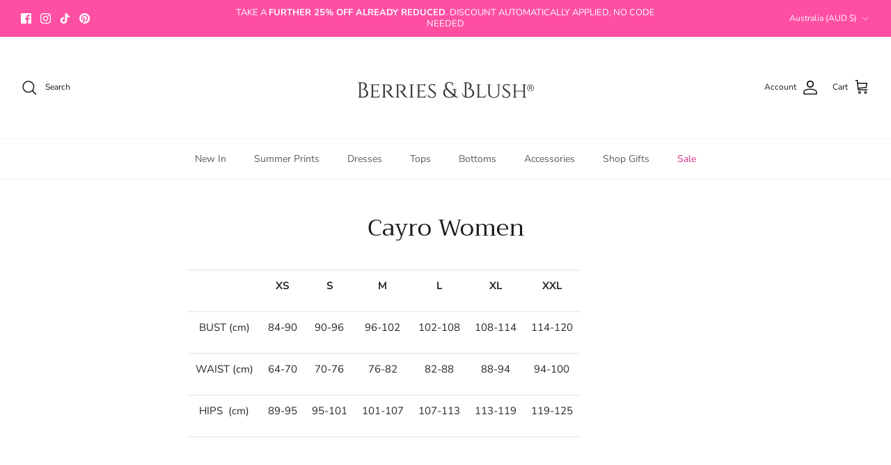

--- FILE ---
content_type: text/css
request_url: https://www.berriesandblush.com.au/cdn/shop/t/2/assets/swatches.css?v=43253271432976819821683500704
body_size: -601
content:
[data-swatch="black"] { --swatch-background-color:#000000}[data-swatch="white"] { --swatch-background-color:#FFFFFF}[data-swatch="apricot"] { --swatch-background-color:#EFD2C0}[data-swatch="vintage blue"] { --swatch-background-color: #B4DEFD}[data-swatch="latte"] { --swatch-background-color: #E8E0DB}[data-swatch="ivory"] { --swatch-background-color: #F4F3F1}[data-swatch="pink rose"] { --swatch-background-color: #F4D2E4}


--- FILE ---
content_type: image/svg+xml
request_url: https://www.berriesandblush.com.au/cdn/shop/files/2017_wedding_chicks_logo_300x.svg?v=1681457819
body_size: 10041
content:
<?xml version="1.0" encoding="utf-8"?>
<!-- Generator: Adobe Illustrator 19.2.0, SVG Export Plug-In . SVG Version: 6.00 Build 0)  -->
<svg version="1.1" id="Ebene_6" xmlns="http://www.w3.org/2000/svg" xmlns:xlink="http://www.w3.org/1999/xlink" x="0px" y="0px"
	 width="300px" height="300px" viewBox="0 0 300 300" style="enable-background:new 0 0 300 300;" xml:space="preserve">
<style type="text/css">
	.st0{fill:#3C3C3B;}
	.st1{fill:#FFFFFF;}
</style>
<g id="circles">
	<circle class="st0" cx="150" cy="150" r="148"/>
</g>
<path class="st1" d="M79.1,221.5c0.1-0.2,0.3-0.2,0.4-0.1l0.4,0.4C80,221.8,80,222,80,222l-3.2,6.5l0,0l6.4-4.1c0.1,0,0.2,0,0.3,0
	l0.2,0.2c0.1,0.1,0.1,0.2,0.1,0.3l-3,6.9l0,0l6-4.2c0.1-0.1,0.2-0.1,0.3,0l0.4,0.4c0.1,0.1,0.1,0.3,0,0.4l-7.9,5.3
	c-0.1,0.1-0.2,0.1-0.3,0l-0.2-0.1c-0.1-0.1-0.1-0.2-0.1-0.3l3.1-7.1l0,0l-6.5,4.1c-0.1,0-0.2,0-0.3,0l-0.2-0.1
	c-0.1-0.1-0.1-0.2-0.1-0.3L79.1,221.5z"/>
<path class="st1" d="M89.4,229.9c0.1-0.1,0.2-0.2,0.4-0.1l4.3,2.9c0.1,0.1,0.1,0.2,0.1,0.4l-0.2,0.3c-0.1,0.1-0.2,0.2-0.4,0.1
	l-3.7-2.5l-1.9,2.8l3.1,2.1c0.1,0.1,0.1,0.2,0.1,0.4l-0.2,0.3c-0.1,0.1-0.2,0.1-0.4,0.1l-3.1-2.1l-2,2.9l3.7,2.5
	c0.1,0.1,0.1,0.2,0.1,0.4l-0.2,0.3c-0.1,0.1-0.2,0.2-0.4,0.1l-4.3-2.9c-0.1-0.1-0.1-0.2-0.1-0.4L89.4,229.9z"/>
<path class="st1" d="M96.5,234.5c0.1-0.1,0.2-0.2,0.3-0.1l2.6,1.4c2.2,1.2,3,4.1,1.8,6.4c-1.3,2.3-4.1,3.2-6.3,2l-2.6-1.4
	c-0.1-0.1-0.2-0.2-0.1-0.3L96.5,234.5z M95.1,243.3c1.9,1,4,0.4,5.1-1.6c1.1-2,0.4-4.1-1.5-5.2l-1.7-0.9l-3.6,6.8L95.1,243.3z"/>
<path class="st1" d="M105.8,239.4c0.1-0.1,0.2-0.2,0.3-0.1l2.7,1.1c2.3,1,3.5,3.7,2.5,6.2c-1,2.5-3.7,3.6-6.1,2.7l-2.7-1.1
	c-0.1-0.1-0.2-0.2-0.1-0.3L105.8,239.4z M105.4,248.2c2,0.8,4-0.1,4.9-2.1c0.8-2.1,0-4.1-2-5l-1.8-0.8l-2.9,7.1L105.4,248.2z"/>
<path class="st1" d="M115.6,243.2c0-0.1,0.2-0.2,0.3-0.2l0.5,0.2c0.1,0,0.2,0.2,0.2,0.3l-2.8,8.6c0,0.1-0.2,0.2-0.3,0.2l-0.5-0.2
	c-0.1,0-0.2-0.2-0.2-0.3L115.6,243.2z"/>
<path class="st1" d="M119.9,244.4c0-0.1,0.2-0.2,0.3-0.2l0.3,0.1l3.9,8.9l0,0l1.8-7.1c0-0.1,0.2-0.2,0.3-0.2l0.4,0.1
	c0.1,0,0.2,0.2,0.2,0.3l-2.2,8.9c0,0.1-0.2,0.2-0.3,0.2l-0.2-0.1l-4-9.1l0,0l-1.8,7.2c0,0.1-0.2,0.2-0.3,0.2l-0.4-0.1
	c-0.1,0-0.2-0.2-0.2-0.3L119.9,244.4z"/>
<path class="st1" d="M134.5,247.4c1.3,0.2,2.2,0.8,2.9,1.8c0.1,0.1,0.1,0.3,0,0.4c-0.1,0.1-0.3,0.2-0.4,0.3
	c-0.1,0.1-0.2,0.1-0.3-0.1c-0.6-0.7-1.4-1.3-2.3-1.5c-2.1-0.3-3.9,1.2-4.2,3.3c-0.3,2.1,0.9,4.2,3,4.5c1.4,0.2,2.4-0.2,2.4-0.2
	l0.3-1.9l-1.5-0.2c-0.1,0-0.2-0.1-0.2-0.3l0.1-0.5c0-0.1,0.1-0.2,0.3-0.2l2.2,0.4c0.1,0,0.2,0.2,0.2,0.3l-0.5,3.1
	c0,0.1-0.1,0.2-0.1,0.2c0,0-1.5,0.7-3.3,0.4c-2.6-0.4-4.3-2.9-3.9-5.6C129.5,248.8,131.9,246.9,134.5,247.4z"/>
<path class="st1" d="M144.8,248.6c1.3,0.1,2.2,0.7,3.1,1.5c0.1,0.1,0.1,0.3,0,0.4l-0.4,0.3c-0.1,0.1-0.2,0.1-0.3,0
	c-0.6-0.7-1.5-1.2-2.4-1.2c-2.1-0.2-3.8,1.5-4,3.6c-0.2,2.1,1.3,4,3.3,4.2c1.1,0.1,1.8-0.3,2.6-0.8c0.1-0.1,0.2-0.1,0.3,0l0.4,0.4
	c0.1,0.1,0.1,0.3,0,0.4c-1,0.8-2.1,1.1-3.3,1c-2.6-0.2-4.5-2.6-4.3-5.3C139.9,250.4,142.2,248.4,144.8,248.6z"/>
<path class="st1" d="M150.6,249.5c0-0.1,0.1-0.3,0.2-0.3l0.5,0c0.1,0,0.3,0.1,0.3,0.3l0,4l5.3,0l0-4c0-0.1,0.1-0.3,0.2-0.3l0.5,0
	c0.1,0,0.3,0.1,0.3,0.3l0.1,9c0,0.1-0.1,0.3-0.2,0.3l-0.5,0c-0.1,0-0.3-0.1-0.3-0.3l0-4.1l-5.3,0l0,4.1c0,0.1-0.1,0.3-0.2,0.3
	l-0.5,0c-0.1,0-0.3-0.1-0.3-0.3L150.6,249.5z"/>
<path class="st1" d="M161.3,249.1c0-0.1,0.1-0.3,0.2-0.3l0.5,0c0.1,0,0.3,0.1,0.3,0.2l0.9,9c0,0.1-0.1,0.3-0.2,0.3l-0.5,0
	c-0.1,0-0.3-0.1-0.3-0.2L161.3,249.1z"/>
<path class="st1" d="M169.8,247.7c1.3-0.2,2.3,0.1,3.3,0.8c0.1,0.1,0.2,0.3,0.1,0.4l-0.3,0.4c-0.1,0.2-0.2,0.2-0.3,0
	c-0.8-0.5-1.8-0.8-2.6-0.6c-2.1,0.3-3.3,2.4-3,4.4c0.3,2.1,2.2,3.6,4.2,3.3c1.1-0.2,1.7-0.7,2.3-1.4c0.1-0.1,0.2-0.1,0.3-0.1
	l0.4,0.3c0.1,0.1,0.1,0.3,0,0.4c-0.7,1-1.8,1.6-2.9,1.8c-2.6,0.4-5-1.4-5.5-4.1C165.4,250.6,167.2,248.1,169.8,247.7z"/>
<path class="st1" d="M175.7,247.1c0-0.2,0.1-0.3,0.2-0.4l0.4-0.1c0.2,0,0.3,0.1,0.4,0.2l0.9,3.8l3-4.9c0-0.1,0.1-0.2,0.2-0.2
	l0.6-0.1c0.2-0.1,0.4,0.2,0.3,0.4l-3.1,4.9l5.3,3.5c0.1,0.1,0.2,0.4-0.1,0.5l-0.7,0.2c-0.1,0-0.2,0-0.3,0l-5.2-3.5l1,4.2
	c0,0.2-0.1,0.4-0.2,0.4l-0.4,0.1c-0.2,0-0.3-0.1-0.4-0.2L175.7,247.1z"/>
<path class="st1" d="M186.1,252.6c0-0.1,0.1-0.2,0.1-0.3c0.1-0.2,0.2-0.4,0.4-0.3c0.1,0.1,1.3,0.7,2.4,0.3c1-0.3,1.5-1.2,1.2-2
	c-0.3-0.9-1.2-1.2-2.8-1.4c-1.6-0.2-2.6-0.5-3.1-2c-0.3-0.9-0.1-2.5,1.9-3.1c1.2-0.4,2.4,0,2.4,0c0.1,0,0.3,0.1,0.2,0.4
	c0,0.1,0,0.2-0.1,0.3c-0.1,0.2-0.2,0.3-0.4,0.3c-0.1,0-1.1-0.3-1.8-0.1c-1.3,0.4-1.4,1.4-1.3,2c0.3,0.9,1.1,1.2,2.3,1.3
	c1.9,0.2,3.2,0.5,3.7,2c0.4,1.4-0.5,2.7-2,3.2c-1.5,0.5-2.8-0.1-3-0.2C186.1,253,186,252.9,186.1,252.6z"/>
<path class="st1" d="M194.5,249.9c0.4-0.1,0.8,0.1,1,0.5c0.1,0.4,0,0.8-0.4,1c-0.4,0.1-0.8-0.1-1-0.5
	C193.9,250.4,194.1,250,194.5,249.9z"/>
<path class="st1" d="M198.4,239.4c1.2-0.5,2.3-0.5,3.4-0.1c0.1,0.1,0.2,0.2,0.2,0.3l-0.2,0.5c0,0.2-0.1,0.2-0.3,0.1
	c-0.9-0.3-1.9-0.3-2.7,0.1c-1.9,0.8-2.6,3.1-1.8,5.1c0.8,1.9,3,3,4.9,2.1c1-0.5,1.5-1.2,1.9-1.9c0.1-0.2,0.2-0.2,0.3-0.2l0.5,0.2
	c0.1,0,0.2,0.2,0.1,0.3c-0.5,1.2-1.3,2-2.4,2.5c-2.4,1-5.2-0.1-6.3-2.6C194.9,243.3,196,240.4,198.4,239.4z"/>
<path class="st1" d="M207.1,235c2.3-1.3,5.2-0.4,6.6,2c1.4,2.4,0.6,5.3-1.7,6.6c-2.3,1.3-5.2,0.4-6.5-2
	C204.1,239.2,204.8,236.2,207.1,235z M211.5,242.7c1.8-1,2.4-3.4,1.4-5.3c-1.1-1.9-3.5-2.6-5.3-1.6c-1.8,1-2.4,3.4-1.3,5.3
	C207.3,243,209.7,243.7,211.5,242.7z"/>
<path class="st1" d="M214.3,230.8c0-0.1,0-0.2,0.1-0.3l0.2-0.1c0.1-0.1,0.2-0.1,0.3,0l6.6,4.6l0.1,0l-2.4-7.6c0-0.1,0-0.2,0.1-0.3
	l0.2-0.1c0.1-0.1,0.2-0.1,0.3,0l6.8,6.4c0.1,0.1,0.2,0.3,0,0.4l-0.4,0.3c-0.1,0.1-0.2,0-0.3,0l-5.1-5l0,0l2.3,7.3
	c0,0.1,0,0.2-0.1,0.3l-0.2,0.1c-0.1,0-0.2,0.1-0.3,0l-6.3-4.4l0,0l3.3,6.4c0,0.1,0,0.2-0.1,0.3l-0.4,0.3c-0.2,0.1-0.3,0.1-0.4-0.1
	L214.3,230.8z"/>
<path class="st1" d="M83.9,38c0-0.1,0-0.2,0.1-0.3l0.2-0.1c0.1,0,0.2,0,0.3,0l5.7,5.6l0.1,0l-1-7.9c0-0.1,0.1-0.2,0.1-0.2l0.2-0.1
	c0.1,0,0.2,0,0.3,0.1l5.6,7.5c0.1,0.2,0.1,0.3-0.1,0.4l-0.5,0.2c-0.1,0-0.2,0-0.3-0.1l-4.2-5.8l0,0l1,7.5c0,0.1-0.1,0.2-0.1,0.2
	l-0.2,0.1c-0.1,0-0.2,0-0.3,0l-5.4-5.4l0,0l2.1,6.8c0,0.1,0,0.2-0.1,0.3l-0.5,0.2c-0.2,0.1-0.3,0-0.4-0.2L83.9,38z"/>
<path class="st1" d="M96.9,42l0.4-10c0-0.1,0-0.2,0.2-0.2l0.1,0c0.1,0,0.2,0,0.3,0.1l7.1,7.2c0.1,0.1,0.1,0.3-0.1,0.4l-0.5,0.2
	c-0.1,0-0.2,0-0.3-0.1l-1.7-1.8l-4.3,1.7l-0.1,2.4c0,0.1,0,0.2-0.2,0.2l-0.5,0.2C97,42.3,96.9,42.2,96.9,42z M101.6,37.1
	c-1.1-1.2-2.3-2.3-3.4-3.5l-0.1,0L98,38.5L101.6,37.1z"/>
<path class="st1" d="M104.3,29.8c-0.1-0.2,0-0.4,0.2-0.4l0.4-0.1c0.2-0.1,0.3,0.1,0.4,0.2l1.2,3.7l2.7-5.1c0-0.1,0.1-0.2,0.2-0.2
	l0.6-0.2c0.2-0.1,0.4,0.2,0.3,0.4l-2.7,5.1l5.5,3.1c0.1,0.1,0.2,0.4-0.1,0.5l-0.6,0.2c-0.1,0-0.2,0-0.3,0l-5.4-3.1L108,38
	c0.1,0.2,0,0.4-0.2,0.4l-0.4,0.1c-0.2,0.1-0.3-0.1-0.4-0.2L104.3,29.8z"/>
<path class="st1" d="M113.3,27.1c0-0.1,0-0.3,0.2-0.3l0.5-0.1c0.1,0,0.3,0.1,0.3,0.2l2.3,8.8c0,0.1,0,0.3-0.2,0.3l-0.5,0.1
	c-0.1,0-0.3-0.1-0.3-0.2L113.3,27.1z"/>
<path class="st1" d="M118.2,25.7c0-0.1,0.1-0.3,0.2-0.3l0.3-0.1l7.3,6.4l0,0l-1.5-7.1c0-0.1,0.1-0.3,0.2-0.3l0.5-0.1
	c0.1,0,0.3,0.1,0.3,0.2l1.8,9c0,0.1-0.1,0.3-0.2,0.3l-0.2,0l-7.5-6.5l0,0l1.5,7.3c0,0.1-0.1,0.3-0.2,0.3l-0.5,0.1
	c-0.1,0-0.3-0.1-0.3-0.2L118.2,25.7z"/>
<path class="st1" d="M133.7,22.9c1.3-0.2,2.3,0.2,3.3,0.9c0.1,0.1,0.2,0.3,0.1,0.4c-0.1,0.1-0.2,0.3-0.3,0.4c-0.1,0.1-0.2,0.1-0.3,0
	c-0.7-0.5-1.7-0.9-2.6-0.8c-2.1,0.2-3.4,2.2-3.1,4.3c0.3,2.1,2.1,3.7,4.1,3.5c1.4-0.2,2.3-0.8,2.3-0.8l-0.2-1.9l-1.5,0.2
	c-0.1,0-0.3-0.1-0.3-0.2l-0.1-0.5c0-0.1,0.1-0.3,0.2-0.3l2.3-0.3c0.1,0,0.2,0.1,0.3,0.2l0.4,3.1c0,0.1,0,0.2-0.1,0.2
	c0,0-1.2,1.1-3.1,1.3c-2.6,0.3-5-1.6-5.3-4.3C129.3,25.6,131.1,23.2,133.7,22.9z"/>
<path class="st1" d="M147,27.4l-3-4.7c-0.1-0.2,0-0.4,0.2-0.4l0.6,0c0.1,0,0.2,0.1,0.2,0.1l2.5,3.9l2.8-3.7c0-0.1,0.1-0.1,0.2-0.1
	l0.6,0c0.2,0,0.3,0.2,0.2,0.4l-3.4,4.4l-0.2,4.4c0,0.1-0.1,0.3-0.3,0.2l-0.5,0c-0.1,0-0.2-0.1-0.2-0.3L147,27.4z"/>
<path class="st1" d="M158,23c2.6,0.3,4.5,2.7,4.3,5.4c-0.3,2.7-2.5,4.7-5.2,4.4c-2.6-0.3-4.5-2.6-4.2-5.3S155.3,22.8,158,23z
	 M157.1,31.9c2.1,0.2,4-1.4,4.2-3.6c0.2-2.2-1.3-4.1-3.4-4.3c-2.1-0.2-3.9,1.4-4.1,3.6C153.5,29.7,155.1,31.7,157.1,31.9z"/>
<path class="st1" d="M166,24.4c0-0.1,0.2-0.2,0.3-0.2l0.5,0.1c0.1,0,0.2,0.2,0.2,0.3l-0.9,5.6c-0.3,1.5,0.5,2.9,2,3.1
	c1.5,0.3,2.7-0.8,2.9-2.3l0.9-5.6c0-0.1,0.1-0.2,0.3-0.2l0.5,0.1c0.1,0,0.2,0.2,0.2,0.3l-0.9,5.7c-0.3,2-2,3.4-4,3
	c-2-0.3-3.2-2.1-2.8-4.2L166,24.4z"/>
<path class="st1" d="M176.8,26.4c0-0.1,0.2-0.2,0.3-0.2l3.3,0.8c1.5,0.4,2.5,1.9,2.1,3.5c-0.3,1.2-1.3,2.1-2.5,2.3l1,3.8
	c0,0.2-0.1,0.4-0.3,0.3l-0.7-0.2c-0.1,0-0.2-0.1-0.2-0.2l-0.9-3.9l-2.4-0.6l-0.8,3.4c0,0.1-0.2,0.2-0.3,0.2l-0.5-0.1
	c-0.1,0-0.2-0.2-0.2-0.3L176.8,26.4z M179.2,31.7c1,0.2,2-0.4,2.3-1.5c0.2-1-0.4-2.1-1.4-2.3l-2.5-0.6l-0.9,3.8L179.2,31.7z"/>
<path class="st1" d="M190.7,30.1c0-0.1,0.2-0.2,0.3-0.2l2.8,1c2.4,0.9,3.6,3.6,2.7,6.1c-0.9,2.5-3.6,3.8-6,2.9l-2.8-1
	c-0.1,0-0.2-0.2-0.1-0.3L190.7,30.1z M190.7,39c2,0.7,4-0.2,4.8-2.4c0.8-2.1-0.2-4.1-2.2-4.9l-1.9-0.7l-2.6,7.2L190.7,39z"/>
<path class="st1" d="M100.5,179.4c0,0,0,0.3-0.1,1c-0.1,1.4-0.1,2.8-0.1,4.2c0,0.1,0,0.5,0.1,0.9c0,0.5,0.1,1,0.1,1.7v0.3
	c0,0.3-0.1,0.5-0.3,0.5c-0.2,0-0.4-0.2-0.5-0.6c-0.3-0.8-0.7-1.3-1-1.6c-1.8,1.6-3.9,2.3-6.4,2.3c-3.6,0-6.6-1.3-9-3.8
	c-2.4-2.5-3.6-5.7-3.6-9.6c0-3.9,1.1-7.1,3.3-9.5c2.2-2.5,5-3.7,8.5-3.7c1.3,0,2.3,0.1,3,0.3c0.8,0.2,1.7,0.6,2.8,1.3
	c0.5,0.3,1,0.5,1.2,0.5c0.2,0,0.4-0.2,0.6-0.6c0.3-0.7,0.6-1,0.8-1c0.2,0,0.3,0.1,0.3,0.3c0,0.1,0,0.3-0.1,0.5
	c-0.3,1.2-0.4,3.4-0.4,6.7c0,0.5,0,0.7-0.1,0.8c-0.1,0.1-0.2,0.1-0.3,0.1c-0.2,0-0.4-0.2-0.5-0.7c-0.3-2-0.8-3.5-1.4-4.4
	c-1.2-2-3.1-3-5.7-3c-2,0-3.6,0.7-4.8,2c-2.1,2.4-3.2,5.9-3.2,10.5c0,4.1,0.9,7.3,2.6,9.6c1.5,2,3.5,3,6,3c1.3,0,2.5-0.3,3.5-0.9
	c1.1-0.6,1.9-1.5,2.4-2.6c0.6-1.3,1.1-2.6,1.4-4.1c0.1-0.6,0.3-0.9,0.5-0.9C100.3,178.9,100.5,179.1,100.5,179.4z"/>
<path class="st1" d="M131.2,187.4c0,0.2-0.2,0.3-0.7,0.3h-5.1c-0.3,0-0.8,0-1.5,0c-0.7,0-1.2,0-1.5,0c-0.5,0-0.7-0.1-0.7-0.3
	c0-0.2,0.6-0.3,1.7-0.4c0.6,0,1-0.2,1.1-0.3c0.1-0.2,0.1-0.7,0.1-1.7v-10.8h-11.2v10.5c0,1.1,0.1,1.8,0.3,2c0.2,0.2,0.8,0.3,1.7,0.4
	c0.6,0,1,0.2,1,0.3c0,0.2-0.2,0.3-0.7,0.3h-0.3c-0.6,0-1.2,0-1.9,0c-0.7,0-1,0-1.2,0c-0.3,0-0.9,0-1.6,0c-0.7,0-1.7,0-3.1,0
	c-0.5,0-0.7-0.1-0.7-0.3c0-0.2,0.2-0.3,0.7-0.4c0.3,0,0.7,0,1-0.1c0.5,0,0.9-0.2,1-0.4c0.1-0.1,0.1-0.8,0.1-2.1v-19.6
	c0-1.1-0.1-1.8-0.2-2c-0.1-0.2-0.5-0.3-1.2-0.3c-0.8-0.1-1.2-0.1-1.4-0.1c-0.1,0-0.2-0.1-0.2-0.3c0-0.2,0.2-0.3,0.5-0.3
	c0.1,0,0.3,0,0.6,0c0.6,0,2.1,0.1,4.4,0.1c1.3,0,2.1,0,2.6-0.1c0.2,0,0.4-0.1,0.7-0.1c0.4,0,0.7,0.1,0.7,0.4c0,0.2-0.4,0.3-1.2,0.3
	c-0.8,0-1.3,0.1-1.4,0.3c-0.2,0.2-0.2,0.8-0.2,1.8v8.6h11.2v-8c0-1.3-0.1-2.1-0.3-2.3c-0.2-0.2-0.9-0.3-2.1-0.3
	c-0.4,0-0.6-0.1-0.6-0.3c0-0.2,0.2-0.3,0.6-0.3h0.2c0.3,0,1,0,1.8,0c0.9,0,1.6,0,2,0c1.5,0,2.5,0,3.1,0s0.9,0,1,0
	c0.5,0,0.8,0.1,0.8,0.3c0,0.2-0.5,0.3-1.6,0.4c-0.3,0-0.6,0-0.7,0.1c-0.2,0.1-0.4,0.2-0.5,0.4c-0.1,0.2-0.1,0.8-0.1,1.7v19.7
	c0,1.2,0.1,1.9,0.2,2.1c0.2,0.3,1,0.4,2.1,0.4C131,187,131.2,187.1,131.2,187.4z"/>
<g>
	<path class="st1" d="M125.4,50c0.8-0.2,1.6-0.8,2.2-1.4c-0.2,0.5-0.3,1-0.4,1.4c0.4,0,0.8,0.1,1.2,0c0.4-0.1,0.7-0.5,1-0.8
		c0.7-0.9,1.3-1.9,2-2.8c0.1-0.2,1.7-2.3,1.9-2c0.1,0.2-0.3,1-0.4,1.1c-0.2,0.4-0.4,0.8-0.6,1.3c-0.4,0.8-0.8,1.7-1.2,2.6
		c0.5,0,1.3,0.3,1.7-0.1c0.1-0.1,0.2-0.3,0.3-0.5c0.2-0.3,0.4-0.6,0.5-0.8c0.4-0.7,0.9-1.3,1.4-2c0.2-0.3,0.5-0.6,0.7-0.9
		c0.2-0.2,0.5-0.7,0.8-0.7c-0.1,0.4-0.3,0.8-0.5,1.1c-0.2,0.5-0.5,1-0.7,1.5c-0.3,0.7-0.9,1.9-0.5,2.7c0.4,1,1.8,0.3,2.4,0
		c0.9-0.6,1.7-1.4,2.4-2.2c-0.1,0.8,0.3,2.6,1.5,2.1c0.5-0.2,0.9-0.7,1.2-1.1c0.5-0.5,0.9-1.1,1.3-1.7c-0.3,0.8-0.4,1.8,0.1,2.6
		c0.5,0.9,1.5,1,2.4,0.7c1.6-0.6,2.9-2.2,3.8-3.7c-0.2-0.1-0.3-0.1-0.4,0.1c-0.1,0.2-0.2,0.4-0.4,0.5c-0.3,0.5-0.7,0.9-1.1,1.3
		c-0.4,0.4-0.8,0.8-1.3,1.1c-0.4,0.2-1,0.6-1.5,0.5c-1-0.2-0.1-2.6,0.1-3.2c0.2-0.6,0.5-1.2,0.8-1.8c0.2-0.4,0.5-0.9,0.8-1.3
		c-0.3,0-0.7,0-1,0c-0.2,0-0.4,0.1-0.5,0.2c-0.2,0.1-0.3,0.3-0.4,0.3c-0.4,0-0.8-0.2-1.2-0.2c-0.4,0-0.7,0.1-1.1,0.2
		c-0.8,0.3-1.6,0.8-2.1,1.5c-0.3,0.3-0.4,0.7-0.6,1c-0.2,0.4-0.5,0.7-0.8,1c-0.6,0.7-1.3,1.4-2.2,1.9c-0.3,0.1-0.8,0.4-1.1,0.3
		c-0.4-0.2-0.1-0.7,0-1c0.4-1,1-1.9,1.4-2.9c0.2-0.7,0.5-1.8-0.5-1.9c-0.7-0.1-1.4,0.9-1.8,1.4c-0.7,0.9-1.3,1.9-2,2.8
		c0.4-0.8,0.7-1.6,0.9-2.4c0.2-0.7,0.2-2.1-0.9-1.7c-0.4,0.1-0.8,0.6-1.1,0.9c-0.4,0.4-0.7,0.9-1,1.3c-0.3,0.5-0.7,0.9-1,1.4
		c-0.3,0.4-0.5,0.8-0.9,1.2c0.3-1,0.7-1.9,1.1-2.8c0.4-0.9,0.7-1.8,1.2-2.6c-1,0-1.7,0.7-2.2,1.5c-0.3,0.4-0.5,0.9-0.8,1.4
		c-0.1,0.3-0.2,0.6-0.4,0.9c-0.1,0.3-0.2,0.7-0.4,0.9c-0.4,0.5-0.9,0.9-1.4,1.2c-0.4,0.3-1,0.6-1.5,0.5c-1-0.2-0.2-2.5,0-3
		c0.2-0.7,0.5-1.3,0.8-2c0.2-0.4,0.4-0.9,0.8-1.2c-0.6,0-1.1,0.1-1.6,0.4c-0.2,0.1-0.2,0.1-0.5,0c-0.2-0.1-0.3-0.1-0.5-0.1
		c-0.3,0-0.6,0-0.9,0c-1.3,0.2-2.4,1-3.1,2c-0.4,0.5-0.6,1.1-0.6,1.8c0,0.2,0,0.3-0.1,0.4c-0.1,0.1-0.2,0.2-0.3,0.4
		c-0.2,0.3-0.5,0.6-0.7,0.9c-0.8,1-1.7,2.1-2.5,3.1c-0.3,0.3-0.6,0.7-0.9,1c-0.2,0.2-0.2,0.2-0.4,0c-0.3-0.1-0.5-0.3-0.8-0.4
		c-1.2-0.6-2.5-1.1-3.8-1.5c-2.7-0.8-5.9-1.3-8.7-0.4c-1.2,0.4-2.4,1.1-2.8,2.4c-0.3,1,0,2.1,0.6,2.9c1.6,2.1,4.8,2.6,7.3,2.2
		c2.6-0.4,5-1.7,7-3.4c0.3-0.2,0.5-0.5,0.8-0.7c0.1-0.1,0.3-0.2,0.4-0.4c0,0,0.2-0.2,0.2-0.2c0.1,0,0.3,0.2,0.3,0.2
		c0.5,0.4,1,0.8,1.4,1.2c0.8,0.9,1.4,2,1.8,3.1c0.7,2.2,0.6,5.4-1.8,6.5c-1.2,0.6-2.7,0.3-3.9-0.2c-1.1-0.5-2.1-1.4-2.6-2.6
		c0-0.1-0.1-0.7-0.2-0.8c0,0-0.2,0-0.3,0c0.2,1.4,1,2.7,2.3,3.4c1.4,0.8,3.2,1.3,4.7,0.6c2.9-1.3,2.9-5.3,1.7-7.8
		c-0.7-1.6-2-2.9-3.4-3.9c1.6-1.7,3.1-3.5,4.5-5.4c0.2,0.9,0.9,1.5,1.8,0.8c0.9-0.7,1.5-1.7,2.2-2.6c-0.3,0.8-0.4,1.9,0.1,2.6
		C123.8,50,124.6,50.2,125.4,50z M140.7,48.1c0.4-1,1.1-1.8,1.8-2.6c0.6-0.6,1.4-1.2,2.3-1.2c-0.6,0.7-1.1,1.5-1.6,2.3
		c-0.6,0.8-1.2,1.8-2,2.4c-0.2,0.1-0.4,0.3-0.6,0.1C140.4,48.9,140.6,48.4,140.7,48.1z M108,57.8c-1,0.3-2.1,0.5-3.2,0.6
		c-0.7,0-1.3,0-2-0.1c-0.3-0.1-0.6-0.1-0.9-0.2c-0.2-0.1-0.6-0.3-0.7-0.2c0-0.1-0.8-0.5-0.9-0.6c-0.3-0.2-0.6-0.5-0.8-0.8
		c-0.4-0.5-0.7-1.1-0.7-1.8c0,0.3,0,0.6,0,0c0-0.4,0-0.2,0,0c0-2.6,3.2-3.5,5.2-3.6c2.5-0.1,4.9,0.4,7.2,1.3
		c1.1,0.4,2.2,0.9,3.2,1.5C112.6,55.6,110.4,57.1,108,57.8z M122.3,47.3c-0.2,0.3-1.7,2.5-2.2,1.7c-0.2-0.4,0.1-1,0.3-1.3
		c0.3-0.6,0.7-1.1,1.2-1.6c0.4-0.5,0.9-1,1.5-1.4c0.4-0.2,0.9-0.6,1.3-0.3C123.7,45.3,123,46.3,122.3,47.3z"/>
	<path class="st1" d="M124.4,44.3C124.3,44.3,124.1,44.8,124.4,44.3L124.4,44.3z"/>
	<polygon class="st1" points="98.7,54.6 98.7,54.6 98.7,54.6 	"/>
	<path class="st1" d="M150.6,44.8c0.3,0,0.5-0.5,0.1-0.6c0.2-0.3,0.3-0.6,0.6-0.8c0.4-0.3,0.4,0.3,0.3,0.5c-0.1,0.8-0.4,1.6-0.8,2.3
		c-0.4,0.7-0.9,1.3-1.4,1.9c-0.2,0.2-0.5,0.4-0.3,0.8c0.1,0.1,0.2,0.2,0.3,0.3c0.2,0.1,0.2,0.3,0.2,0.6c0.1,0.6-0.2,1.3-0.5,1.9
		c-0.3,0.7-0.6,1.4-1,2c-0.8,1.4-1.8,2.9-3.3,3.7c-0.9,0.5-1.8,0.6-2.7,0.1c-0.4-0.2-0.8-0.5-1.2-0.8c-0.3-0.3-0.5-0.8-0.8-0.5
		c0.7,1.1,1.9,1.8,3.2,1.9c1.2,0.1,2.3-0.3,3.3-0.9c2-1.3,3.5-3.4,4.1-5.6c0.3-1.1,0.3-2.6-1.1-3c1.3-0.9,3.1-2.3,3.3-4
		c0.1-0.8-0.4-1.8-1.3-1.7c-0.4,0.1-0.7,0.4-0.9,0.8C150.5,43.8,150.1,44.8,150.6,44.8z"/>
	<path class="st1" d="M150.6,44.8C150.6,44.8,150.7,44.8,150.6,44.8L150.6,44.8z"/>
	<path class="st1" d="M156.1,42.4c0.5,0.1,1.2-0.8,0.7-1.3C156.4,40.7,155.3,42.3,156.1,42.4z"/>
	<polygon class="st1" points="168.3,48.9 168.3,48.9 168.3,48.9 	"/>
	<polygon class="st1" points="163.5,59.3 163.5,59.3 163.5,59.3 	"/>
	<path class="st1" d="M174.4,204.4C174.4,204.4,174.4,204.4,174.4,204.4c-0.2,0-0.6,0.8-0.7,0.9c-0.3,0.4-0.7,0.7-1,1
		c-0.7,0.6-1.5,1.2-2.4,1.6c-0.2,0.1-0.5,0.2-0.7,0.1c-0.2-0.2-0.1-0.8-0.1-1c0.1-0.9,0.4-1.7,0.9-2.4c-0.5-0.2-1.1-0.2-1.6-0.5
		c0.4-0.5,0.7-1.1,1-1.6c0.1-0.1,0.6-0.8,0.5-1c0-0.1-0.4-0.1-0.5-0.1c-0.3,0-0.5,0-0.8,0.1c-0.5,0.2-0.9,0.6-1.1,1.1
		c-0.2,0.4-0.4,1-0.3,1.5c0,0.1,0.1,0.3,0.2,0.4c0,0,0.1,0.1,0.1,0.1c0,0.1,0.1,0.1,0.1,0.1c0,0,0,0,0,0.1c0,0.2-0.3,0.5-0.4,0.6
		c-0.8,1-1.8,2-2.9,2.6c-0.3,0.2-0.9,0.5-1.3,0.3c-0.5-0.2-0.3-1.1-0.2-1.5c0.1-0.6,0.3-1.2,0.5-1.8c0.1-0.2,0.2-0.7,0.4-0.8
		c0.1-0.1,0.3-0.1,0.4-0.1c0.2-0.1,0.3-0.1,0.4-0.2c0.6-0.3,1.7-1.3,1.1-2.1c-0.6-0.9-2-0.1-2.5,0.4c-0.5,0.5-0.8,1.1-1.1,1.7
		c-0.1,0.4-0.2,0.7-0.3,1.1c0,0.2,0,0.3-0.2,0.5c-0.1,0.1-0.3,0.2-0.4,0.3c-1.1,0.9-2.4,1.6-3.7,2c1-0.5,1.8-1.5,2.3-2.5
		c0.4-0.8,0.9-2.1,0.3-3c-0.8-0.9-2,0.1-2.6,0.7c-0.9,0.8-1.6,1.8-2.2,2.8c0.3-2.3,0.9-4.6,1.9-6.7c0.1-0.2,0.2-0.3,0.2-0.5
		c0.1-0.2,0.1-0.3,0.4-0.3c0.3,0,0.7-0.1,1-0.2c0.6-0.1,1.1-0.4,1.6-0.7c0.7-0.5,1.4-1.1,1.7-1.9c0.3-0.6,0.6-1.9-0.2-2.4
		c-0.5-0.3-1.1-0.1-1.6,0.2c-0.7,0.3-1.2,0.8-1.7,1.4c-0.5,0.5-0.9,1.1-1.3,1.7c-0.2,0.3-0.4,0.6-0.6,1c-0.1,0.2-0.2,0.4-0.3,0.5
		c-0.1,0.1-0.1,0.1-0.2,0.1c-0.6,0-1.4-0.3-1.9-0.5c-2.5-1.1-4.4-3.1-5.7-5.4c3.7-0.8,7.3-3.1,8.9-6.6c2.2,1.8,4.8,2.7,7.9,2.7
		c2.5,0,4.6-0.8,6.4-2.3c0.3,0.2,0.7,0.8,1,1.6c0.1,0.4,0.3,0.6,0.5,0.6c0.2,0,0.3-0.2,0.3-0.5v-0.3c0-0.6,0-1.2-0.1-1.7
		c0-0.5-0.1-0.8-0.1-0.9c0-1.3,0-2.7,0.1-4.2c0-0.7,0.1-1.1,0.1-1c0-0.4-0.1-0.6-0.4-0.6c-0.2,0-0.4,0.3-0.5,0.9
		c-0.3,1.5-0.7,2.9-1.4,4.1c-0.6,1.1-1.4,1.9-2.4,2.6c-1.1,0.6-2.2,0.9-3.5,0.9c-2.5,0-4.5-1-6-3c-0.5-0.6-0.9-1.4-1.3-2.2
		c0-1.1-0.3-2.2-0.9-3c-0.3-1.3-0.4-2.8-0.4-4.4c0-4.6,1.1-8.1,3.2-10.5c1.2-1.3,2.7-2,4.8-2c2.6,0,4.5,1,5.7,3
		c0.6,1,1.1,2.4,1.4,4.4c0.1,0.5,0.2,0.7,0.5,0.7c0.1,0,0.2,0,0.3-0.1c0.1-0.1,0.1-0.3,0.1-0.8c0-3.3,0.1-5.5,0.4-6.7
		c0-0.2,0.1-0.4,0.1-0.5c0-0.2-0.1-0.3-0.3-0.3c-0.2,0-0.5,0.3-0.8,1c-0.2,0.4-0.4,0.6-0.6,0.6c-0.3,0-0.7-0.2-1.2-0.5
		c-1.1-0.6-2-1.1-2.8-1.3c-0.8-0.2-1.8-0.3-3-0.3c-3.5,0-6.3,1.2-8.5,3.7c-2.2,2.5-3.3,5.6-3.3,9.5c0,1.2,0.1,2.4,0.4,3.4
		c-1.9,0.5-3.4,2.2-4.4,3.8c-1.8,3-2.1,6.7-0.6,9.9c-3.8,0.5-7.6-0.9-9.8-4.2c0.2,0,0.3,0,0.4,0c0.6,0,1.2-0.1,1.9-0.1
		c3.2,0,4.9,0,5,0.1h0.4c0.3,0,0.4-0.1,0.4-0.3c0-0.2-0.1-0.3-0.4-0.3c-1.3,0-2.1-0.2-2.4-0.5c-0.1-0.1-0.2-0.9-0.2-2.3v-8.6
		c0.1,0,0.2,0.1,0.2,0.1c0.1,0,0.1-0.1,0.1-0.2c-0.1-0.1-0.2-0.1-0.3-0.1v-10.9c0-0.8,0.1-1.4,0.2-1.6c0.1-0.2,0.5-0.3,1.1-0.3
		c1.1,0,1.7-0.2,1.7-0.4c0-0.2-0.2-0.3-0.6-0.3l-1.4,0c-1.1,0-1.8,0-2.2,0h-5c-0.3,0-0.4,0.1-0.4,0.3c0,0.2,0.2,0.2,0.7,0.3
		c1.2,0,1.9,0.2,2.1,0.4c0.1,0.1,0.2,0.8,0.2,2v10.8c-1,0.6-1.9,1.5-2.5,2.5c-1.2,2.3-1.2,5.1-0.3,7.5c0.2,0.4,0.4,0.9,0.6,1.3
		c-0.5,0-0.8,0.1-0.8,0.3c0,0.2,0.2,0.3,0.5,0.3c0.3,0,0.5,0,0.7,0c1,1.5,2.3,2.8,4,3.6c1.2,0.6,2.4,0.9,3.7,1c0.7,0.1,1.5,0,2.2,0
		c0.1,0,0.2,0,0.3,0c0.3,0,0.1,0,0.2,0.1c0.1,0.1,0.2,0.3,0.2,0.4c0.2,0.3,0.4,0.6,0.6,0.8c1.7,2.3,4.2,4.5,7.1,4.8
		c-0.8,1.6-1.5,3.3-1.9,5.1c-0.1,0.4-0.1,0.8-0.2,1.2c-0.1,0.3-0.4,0.6-0.6,0.8c-0.5,0.6-1.1,1.2-1.8,1.8c-0.3,0.2-1.6,1.2-1.9,0.7
		c-0.1-0.2,0.1-0.7,0.2-0.9c0.2-0.4,0.4-0.8,0.6-1.3c0.4-0.8,0.9-1.6,1-2.4c0.1-0.6-0.4-1.2-1-1c-0.7,0.2-1.3,1.1-1.7,1.7
		c-0.6,0.8-1.1,1.6-1.7,2.5c0.4-0.8,0.7-1.6,0.9-2.4c0.2-0.7,0.2-2-0.9-1.7c-0.4,0.1-0.8,0.6-1.1,0.9c-0.4,0.4-0.7,0.8-1,1.3
		c-0.3,0.5-0.6,0.9-1,1.4c-0.3,0.4-0.5,0.8-0.8,1.2c0.3-1,0.7-1.9,1.1-2.8c0.4-0.9,0.7-1.8,1.2-2.6c-1.4,0-2.2,1.3-2.7,2.4
		c-0.2,0.3-0.3,0.7-0.5,1c-0.2,0.3-0.5,0.7-0.8,0.9c-0.6,0.6-1.2,1.2-1.9,1.6c-0.4,0.2-1.2,0.8-1.7,0.5c-0.5-0.3-0.2-1.4-0.1-1.9
		c0.1-0.4,0.2-0.7,0.3-1.1c0.1-0.2,0.1-0.3,0.2-0.5c0.1-0.1,0.1-0.5,0.3-0.5c0.1-0.1,0.4-0.1,0.5-0.2c0.1-0.1,0.3-0.1,0.4-0.2
		c0.3-0.2,0.5-0.4,0.8-0.6c0.3-0.4,0.5-0.9,0.3-1.3c-0.3-0.5-1-0.4-1.4-0.3c-0.6,0.2-1.1,0.7-1.5,1.2c-0.2,0.3-0.4,0.6-0.5,1
		c-0.1,0.3-0.2,0.7-0.4,1c-0.3,0.6-0.8,1.1-1.3,1.6c-0.5,0.5-1.1,1-1.7,1.4c-0.4,0.2-1.4,0.6-1.2-0.2c0.2-0.8,0.7-1.5,1-2.2
		c0.3-0.7,0.9-1.6,0.7-2.4c-0.1-0.7-0.9-0.7-1.4-0.4c-0.6,0.4-1.1,1.1-1.5,1.7c-0.5,0.7-1,1.5-1.6,2.2c0.4-0.8,0.7-1.6,0.9-2.4
		c0.2-0.7,0.2-2-0.9-1.7c-0.4,0.1-0.8,0.6-1.1,0.9c-0.4,0.4-0.7,0.8-1,1.3c-0.3,0.5-0.6,0.9-1,1.4c-0.3,0.4-0.5,0.8-0.8,1.2
		c0.3-1,0.7-1.9,1.1-2.8c0.4-0.9,0.7-1.8,1.2-2.6c-1.4,0-2.2,1.3-2.7,2.4c-0.7,1.4-1.1,2.8-1.6,4.3c0.5,0,1,0.1,1.5-0.1
		c0.5-0.3,0.9-0.9,1.2-1.4c0.9-1.2,1.6-2.5,2.6-3.6c0.2-0.2,0.4-0.4,0.6-0.5c0.2-0.1,0.2,0,0.2,0.2c-0.1,0.6-0.4,1.1-0.7,1.7
		c-0.5,1-1,2-1.3,3c0.5,0,1.3,0.3,1.7-0.1c0.1-0.1,0.2-0.4,0.3-0.5c0.2-0.3,0.4-0.6,0.5-0.8c0.4-0.6,0.9-1.3,1.3-1.9
		c0.2-0.3,0.5-0.6,0.7-0.9c0.2-0.2,0.5-0.6,0.8-0.7c-0.1,0.4-0.3,0.8-0.5,1.1c-0.2,0.5-0.5,1.1-0.7,1.6c-0.3,0.7-0.9,2-0.4,2.7
		c0.6,0.8,2,0,2.5-0.4c0.9-0.6,1.7-1.4,2.3-2.3c-0.2,1.2,0,3.3,1.7,3.2c1.5-0.1,2.8-1.5,3.7-2.6c-0.3,0.8-0.5,1.5-0.7,2.3
		c0.5,0,1,0.1,1.5-0.1c0.5-0.3,0.9-0.9,1.2-1.4c0.9-1.2,1.6-2.5,2.6-3.6c0.2-0.2,0.4-0.4,0.6-0.5c0.2-0.1,0.2,0,0.2,0.2
		c-0.1,0.6-0.4,1.1-0.7,1.7c-0.5,1-1,2-1.3,3c0.5,0,1.3,0.3,1.7-0.1c0.1-0.1,0.2-0.4,0.3-0.5c0.2-0.3,0.4-0.6,0.5-0.8
		c0.4-0.6,0.9-1.3,1.3-1.9c0.2-0.3,0.5-0.6,0.7-0.9c0.2-0.2,0.5-0.6,0.8-0.7c-0.1,0.4-0.3,0.8-0.5,1.1c-0.2,0.5-0.5,1.1-0.7,1.6
		c-0.3,0.7-0.9,2-0.3,2.7c0.6,0.8,2-0.1,2.6-0.5c0.9-0.6,1.6-1.4,2.3-2.3c-0.1,1.1-0.1,2.2,0.1,3.3c0.9-1.9,2.3-3.9,3.8-5.4
		c0.2-0.2,0.7-0.8,1.1-0.8c0.4,0.1,0.2,0.9,0.1,1.2c-0.3,0.9-0.8,1.7-1.4,2.4c-0.7,0.8-1.5,1.5-2.4,2c1,0.5,2.1,0.2,3.1-0.2
		c1.2-0.5,2.3-1.1,3.2-1.9c0,0.8,0,1.8,0.7,2.3c0.7,0.6,1.7,0.3,2.4-0.1c0.8-0.5,1.6-1.2,2.2-1.9c0.3-0.3,0.6-0.7,0.9-1.1
		c0.1-0.1,0.2-0.4,0.3-0.5c0,0,0.3,0.1,0.4,0.1c0.1,0,0.3,0,0.4,0c-0.6,0.7-1.2,1.9-0.9,2.8c0.2,0.7,1.1,1.1,1.8,0.9
		c1-0.2,2-1,2.8-1.7c0.7-0.6,1.4-1.4,1.9-2.2C174.6,204.4,174.5,204.4,174.4,204.4C174.5,204.4,174.5,204.4,174.4,204.4z
		 M164.7,202.7c0.2-0.3,0.4-0.7,0.8-0.9c0,0-0.2,0.1,0,0c0.5-0.2,0.1,0.7,0,0.8c-0.3,0.5-0.8,0.8-1.3,1
		C164.3,203.3,164.5,203,164.7,202.7z M159.7,195.3c0.4-0.5,0.7-1,1.2-1.4c0.2-0.2,0.4-0.3,0.6-0.4c0.1,0,0.4,0,0.4,0
		c0,0.1,0.1,0.1,0.2,0.2c0.1,0.2,0.1,0.4,0.1,0.6c0,2.2-2.4,3.6-4.3,3.7C158.5,197.1,159.1,196.2,159.7,195.3z M138.8,177.1
		c0.3-0.4,0.7-0.7,1.1-1v8.4c0,1.2-0.1,1.9-0.3,2.1c-0.2,0.2-0.7,0.3-1.5,0.3C136.4,184,136.2,179.8,138.8,177.1z M148.6,191.8
		c-0.1-0.1-0.3-0.5-0.3-0.6c-1.1-2.7-0.8-5.8,0.5-8.3c0.6-1.2,1.5-2.4,2.6-3.2c0.5-0.4,1.1-0.7,1.7-0.9c0.1,0,0.2-0.1,0.3-0.1
		c0.5,2.2,1.6,4.2,3.1,5.8c0.2,0.2,0.4,0.4,0.5,0.5c-0.6,1.4-1.6,2.7-2.7,3.8c-0.8,0.8-1.8,1.5-2.8,2.1c-0.5,0.3-1.1,0.5-1.7,0.7
		c-0.3,0.1-0.5,0.2-0.8,0.2C149,191.7,148.7,191.8,148.6,191.8z M139.6,202.7c0.2-0.3,0.4-0.7,0.8-0.9c0,0-0.2,0.1,0,0
		c0.5-0.1,0.1,0.7,0,0.8c-0.3,0.5-0.8,0.8-1.3,1C139.2,203.3,139.4,203,139.6,202.7z M168.7,203.7c-0.1-0.4,0.1-0.9,0.3-1.3
		c0.2-0.3,0.5-0.8,0.9-0.8c0,0,0,0,0,0C169.6,202.3,169.1,203,168.7,203.7z"/>
	<path class="st1" d="M169.9,201.6C169.9,201.6,169.9,201.6,169.9,201.6C169.9,201.6,169.9,201.6,169.9,201.6z"/>
	<path class="st1" d="M215.2,41l-0.5-0.3c-0.1,0-0.2,0-0.2,0l-3.8,1.8c-0.1-0.1-0.3-0.2-0.5-0.4l-0.4-4.1c0-0.1,0-0.2-0.1-0.2
		l-0.5-0.3c-0.2-0.1-0.4,0-0.4,0.2l0.4,3.6c-0.2-0.1-0.6-0.2-1.1-0.3c-0.1,0-0.1,0,0,0c-1.2-0.3-2.5-0.4-3.7-0.2l0.1-5.6
		c0-0.1,0-0.2-0.1-0.2l-0.1-0.1c-0.1-0.1-0.2,0-0.3,0l-7.5,6.7c-0.1,0.1-0.1,0.3,0.1,0.4l0.5,0.2c0.1,0,0.2,0,0.3,0l1.8-1.6l2.4,1.1
		c-0.6,0.3-1.3,0.6-1.8,1c-0.4,0.3-0.7,0.6-1.1,0.9c-0.1,0.1-0.4,0.3-0.4,0.5c0,0,0.1,0.2,0.1,0.2c0.9-1,2.1-1.9,3.4-2.5l1.7,0.8
		l-0.1,2.5c0,0.1,0,0.2,0.1,0.2l0.5,0.2c0.2,0.1,0.3,0,0.4-0.2l0.1-4.2c1.7-0.3,3.4,0,4.9,0.8l0.1,1.4l-2.1,3.8
		c-0.1,0.1,0,0.3,0.1,0.3l0.4,0.3c0.1,0.1,0.3,0,0.3-0.1l2.1-3.8l0.8-0.4c1.2,1.3,1.9,3.1,1.9,4.9c0,2.5-1.2,4.7-3.1,6.3
		c-3.7,3.1-9,3.3-13.6,2.9c-1.4-0.1-2.9-0.4-4.3-0.7c-0.6-0.1-1.3-0.3-1.9-0.5c-0.2-0.1-0.2-0.1-0.1-0.4c0-0.2,0.1-0.3,0.1-0.5
		c0-0.4,0.1-0.7,0.1-1.1c0.2-2.2-0.1-4.7-1.6-6.5c-1.5-1.9-3.9-2.6-6.3-2.7c-2.7-0.1-5.4,0.6-7.7,1.8c-0.5,0.3-1.1,0.6-1.6,0.9
		c0.5-1.4,0.9-2.9,1.4-4.3c-0.7-0.2-1.4-0.2-1.8,0.4c-0.3-1-1.3-1.1-2.1-0.8c-1.1,0.4-2,1.4-2.6,2.4c-0.3,0.6-0.5,1.2-0.7,1.8
		c-0.2,0.5-0.9,1.1-1.4,1.4c-0.5,0.4-1,0.7-1.6,0.8c-0.2,0-0.5,0-0.6-0.2c-0.1-0.2,0.1-0.5,0-0.6c0.1,0,0.2-0.5,0.3-0.6
		c0.1-0.3,0.3-0.6,0.4-0.9c0.3-0.7,0.6-1.4,0.9-2.1c0.2-0.5,0.5-1.3,0.1-1.7c-0.5-0.6-1.2-0.2-1.7,0.1c-0.9,0.7-1.6,1.8-2.1,2.8
		c-0.5,0.9-0.9,1.7-1.4,2.6c0.2-1,0.7-2,1-3c0.2-0.5,0.4-1,0.6-1.6c0.1-0.4,0.3-0.8,0.5-1.1c-0.8-0.2-1.6,0.7-2,1.2
		c-0.3,0.5-0.6,1-0.8,1.5c-0.1,0.3-0.2,0.6-0.4,0.8c-0.2,0.2-0.4,0.5-0.7,0.7c-0.9,0.8-2,1.7-3.3,1.9c-1.5,0.2-0.5-2.1-0.2-2.7
		c0.3-0.7,0.6-1.4,1-2.1c0.2-0.4,0.4-0.9,0.7-1.2c-1.6-1.2-2.8,1.5-3.2,2.6c-0.3,0.9-0.5,1.9-0.3,2.8c0.3,1,1.2,1.2,2.1,1
		c0,0,0,0,0,0c0,0,0,0,0,0c1.4-0.4,2.7-1.3,3.7-2.4c-0.2,0.6-0.3,1.1-0.4,1.7c0,0.1-0.2,0.6-0.2,0.7c0.1,0.1,0.5,0.2,0.6,0.2
		c1,0.2,1.4-0.7,1.8-1.5c0.9-1.7,1.8-3.6,3.3-4.9c-0.2,0.8-0.7,1.6-0.9,2.5c-0.3,0.9-0.6,1.9-0.4,2.8c0.2,1,1.2,1.1,2,0.8
		c0.9-0.4,1.8-1.1,2.4-1.8c0,0.5,0.1,1.1,0.7,1.3c0.6,0.1,1.1-0.2,1.6-0.5c1-0.8,1.8-1.8,2.6-2.8c-0.2,0.8-0.5,1.5-0.8,2.2
		c-0.2,0.4-0.3,0.8-0.5,1.2c-0.1,0.2-0.2,0.4-0.3,0.5c-0.1,0.1-0.2,0.1-0.3,0.2c-1.4,0.9-2.6,2.2-3.7,3.4c-0.7,0.7-1.3,1.5-1.9,2.3
		c-0.5,0.7-1.1,1.6-1.3,2.5c-0.2,0.9,0.3,1.5,1.2,1.6c0.6,0,1.2-0.3,1.7-0.7c1.5-1.1,2.5-2.7,3.5-4.2c1-1.6,1.9-3.4,2.7-5.1
		c0.2-0.4,0.4-0.8,0.5-1.2c0.2-0.4,0.7-0.6,1-0.8c0.8-0.4,1.6-0.8,2.4-1.1c1.8-0.6,3.6-1,5.5-1c3.2,0,6.6,1.3,7.7,4.6
		c0.6,1.7,0.6,3.5,0.3,5.2c0,0.1,0,0.7-0.1,0.8c-0.1,0.1-0.6-0.1-0.7-0.1c-0.6-0.1-1.1-0.1-1.7-0.2c-1-0.1-2-0.2-3.1-0.2
		c-3.6-0.1-7.7,0.6-10.2,3.4c-1.1,1.2-1.6,2.7-1.4,4.3c0.2,1.6,1.1,3.3,2.5,4.2c2.8,1.9,6.6,0.9,9.2-0.9c2.6-1.9,4.3-4.9,5.2-7.9
		c0.2-0.7,0.4-1.5,0.6-2.3c2.7,0.7,5.5,1.2,8.3,1.3c2.9,0.1,5.8,0,8.5-0.9c2.2-0.7,4.3-1.9,5.5-3.9c1.2-2.1,1.6-4.8,0.9-7.1
		c-0.3-1-0.8-1.9-1.5-2.7l3.8-1.8C215.4,41.4,215.4,41.1,215.2,41z M203.3,41.8l-0.6-0.3c0.2-0.1,0.4-0.1,0.6-0.2
		C203.3,41.5,203.3,41.6,203.3,41.8z M203.3,41.2c-0.3,0.1-0.6,0.2-0.8,0.2l-2.8-1.3l3.6-3.3l0.1,0
		C203.4,38.3,203.4,39.7,203.3,41.2z M208.1,41.2c0.2,0.1,0.7,0.2,1,0.3l0,0.1C208.8,41.4,208.5,41.3,208.1,41.2z M210.3,42.7
		L210.3,42.7C210.3,42.7,210.3,42.7,210.3,42.7L210.3,42.7z M167.5,55.9c-0.5,0.9-1.1,1.8-1.8,2.6c-0.5,0.6-1.4,1.4-2.2,0.8
		c0,0,0.1,0.1,0,0c-0.1-0.1,0,0,0,0c-0.8-0.6,0.2-2.1,0.6-2.7c0.5-0.8,1.2-1.6,1.8-2.4c1.2-1.4,2.5-2.7,4.1-3.8
		C169.3,52.4,168.5,54.2,167.5,55.9z M171.9,45c-0.3,0.6-0.7,1.1-1.1,1.6c-0.2,0.2-2.3,2.7-2.5,2.2c0,0,0,0,0,0c0,0,0,0,0,0
		c-0.2-0.4,0.1-1,0.2-1.4c0.2-0.6,0.5-1.3,0.9-1.8c0.3-0.6,0.7-1.1,1.2-1.6c0.3-0.2,0.8-0.6,1.2-0.4c0.2,0.1,0.4,0.4,0.4,0.7
		C172.2,44.6,172.1,44.8,171.9,45z M185.1,64.9c-2.1,2.3-5.6,4.2-8.8,3.3c-0.7-0.2-1.4-0.6-2-1.2c-0.3-0.3-0.5-0.6-0.8-0.9
		c-0.1-0.2-0.2-0.4-0.4-0.6c-0.1-0.1-0.1-0.4-0.2-0.4c0.1-0.1-0.2-0.8-0.3-1c-0.1-0.4-0.1-0.8-0.1-1.2c0-2.3,1.7-4.2,3.6-5.2
		c2.4-1.3,5.3-1.6,8.1-1.5c1.7,0,3.5,0.2,5.2,0.5C188.6,59.6,187.3,62.6,185.1,64.9z"/>
</g>
<path class="st1" d="M205,187.4c0,0.2-0.2,0.3-0.5,0.3h-0.3h-4.5h-4.3c-0.1,0-0.3,0-0.5,0c-0.5,0-0.7-0.1-0.7-0.3
	c0-0.2,0.3-0.3,0.9-0.4c1.3-0.1,1.9-0.3,1.9-0.6c0-0.3-3.4-4.3-10.1-12.1v10.7c0,0.9,0.1,1.4,0.4,1.6c0.3,0.2,1,0.3,2.2,0.3
	c0.3,0,0.4,0.1,0.4,0.4c0,0.2-0.2,0.3-0.5,0.3c-0.2,0-0.5,0-0.7,0h-5.2c-0.3,0-0.7,0-1.1,0c-0.4,0-0.9,0-1.3,0h-0.3
	c-0.4,0-0.6-0.1-0.6-0.3c0-0.2,0.5-0.4,1.4-0.4c0.8,0,1.3-0.2,1.5-0.6c0.1-0.1,0.1-0.9,0.1-2.3v-20.7c0-0.5-0.7-0.8-2.1-0.8
	c-0.6,0-0.9-0.1-0.9-0.4c0-0.2,0.2-0.3,0.6-0.3c0.1,0,0.3,0,0.5,0c0.4,0,1.5,0.1,3.3,0.1c1.9,0,3.2,0,3.7-0.1c0.3,0,0.6,0,0.9,0
	c0.4,0,0.7,0.1,0.7,0.4c0,0.1-0.1,0.2-0.2,0.3c-0.1,0-0.6,0.1-1.3,0.1c-0.7,0-1.2,0.1-1.3,0.3c-0.1,0.2-0.2,0.7-0.2,1.7v9.1l3.2-3.2
	c4.8-4.8,7.2-7.3,7.2-7.5c0-0.3-0.6-0.5-1.7-0.4c-0.7,0-1.1-0.1-1.1-0.4c0-0.2,0.2-0.3,0.5-0.3c0.3,0,1.5,0,3.6,0h2
	c0.9,0,1.4,0,1.5,0c0.2,0,0.4,0.2,0.4,0.4c0,0.3-0.3,0.4-0.8,0.4c-1.1,0-1.9,0-2.2,0.1c-0.3,0.1-0.6,0.3-1,0.6
	c-1.6,1.7-4,4.2-7.3,7.6l-1,0.9l-0.5,0.5c0.1,0.2,0.8,0.8,1.9,2c2.1,2.2,5.1,5.6,8.9,10.4c0.8,1,1.4,1.6,1.7,1.8
	c0.3,0.2,0.9,0.3,1.8,0.4C204.7,187.1,205,187.2,205,187.4z"/>
<path class="st1" d="M225.1,180.5c0,2.1-0.8,3.9-2.4,5.4c-1.6,1.5-3.6,2.2-5.8,2.2c-1.3,0-2.9-0.4-4.8-1.2c-0.5-0.2-0.9-0.3-1.1-0.3
	c-0.3,0-0.5,0.3-0.6,1c0,0.4-0.2,0.5-0.5,0.5c-0.2,0-0.4-0.1-0.4-0.4c0-0.2,0-0.3,0-0.4c0.2-1.5,0.3-2.9,0.3-4.2
	c0-0.2,0-0.9-0.1-2.1c0-0.1,0-0.3,0-0.6c0-0.4,0.1-0.6,0.4-0.6c0.2,0,0.4,0.3,0.5,0.9c0.6,4.4,2.7,6.7,6.3,6.7
	c1.5,0,2.7-0.4,3.5-1.3c0.8-0.9,1.2-2.1,1.2-3.6c0-1.4-0.4-2.6-1.2-3.5c-0.8-1-2.2-1.9-4.1-2.9c-2.4-1.2-4-2.3-4.9-3.4
	c-0.9-1.1-1.4-2.4-1.4-4c0-2.1,0.7-3.7,2-5.1c1.3-1.3,3-2,5-2c0.8,0,2,0.3,3.5,0.9c0.5,0.2,0.9,0.3,1.2,0.3c0.3,0,0.5,0,0.5-0.1
	c0.1-0.1,0.2-0.4,0.2-0.8c0-0.2,0.2-0.4,0.4-0.4c0.2,0,0.4,0.1,0.4,0.4c0,0.2,0,0.3,0,0.4c-0.1,0.6-0.1,1.3-0.1,2.2
	c0,1.2,0.1,2.1,0.2,2.8l0,0.6c0,0.3-0.1,0.4-0.3,0.4c-0.3,0-0.5-0.3-0.6-0.9c-0.3-1.5-0.9-2.7-1.9-3.7c-1-1-2.2-1.5-3.4-1.5
	c-1.2,0-2.2,0.4-3,1.2c-0.7,0.8-1.1,1.9-1.1,3.2c0,1.6,0.5,2.9,1.6,3.8c0.6,0.5,1.9,1.3,3.9,2.3c2.3,1.2,4,2.3,5,3.5
	C224.6,177.6,225.1,178.9,225.1,180.5z"/>
<path class="st1" d="M117.1,147.4c0,0.1,0,0.7-0.1,1.8c0,1.1-0.1,2.2-0.1,3.2v1.2c-2.4-0.1-7.2-0.2-14.4-0.2c-0.9,0-1.7,0-2.6,0
	c-0.8,0-1.4,0-1.7,0h-0.4c-0.5,0-0.7-0.1-0.7-0.3c0-0.1,0.1-0.2,0.2-0.2c0.1,0,0.5,0,1.4-0.1c0.6,0,1-0.2,1.2-0.4
	c0.1-0.2,0.2-0.8,0.2-1.7v-20.9c0-0.7-0.1-1.1-0.3-1.3c-0.2-0.1-0.9-0.2-2-0.2c-0.4,0-0.6-0.1-0.6-0.3c0-0.2,0.3-0.3,0.8-0.3h6.3
	c0.2,0,1.6,0,4.2,0c2.6,0,4.3,0,5.2,0c0.7,0,1.4,0,2-0.1c0,1.1,0.2,2.5,0.3,4.4l0.1,1.6c0,0.1,0,0.3,0,0.5c0,0.2-0.1,0.4-0.3,0.4
	c-0.3,0-0.5-0.3-0.6-0.9c-0.5-2.2-1.2-3.7-2.3-4.3c-0.8-0.4-2.9-0.7-6.2-0.7h-3v10.9h0.9c2.8,0,4.5-0.2,5.1-0.6
	c0.6-0.4,1-1.6,1.2-3.7c0-0.5,0.2-0.8,0.4-0.8c0.3,0,0.4,0.2,0.4,0.7s0,1.1-0.1,2c0,0.9-0.1,1.5-0.1,2c0,2.6,0,4.5,0.1,5.5
	c0,0.2,0,0.5,0,0.6c0,0.3-0.1,0.5-0.4,0.5c-0.2,0-0.3-0.1-0.4-0.3c-0.1-0.2-0.2-0.9-0.3-2.1c-0.2-1.5-0.8-2.4-1.8-2.7
	c-0.4-0.1-1.6-0.2-3.5-0.2h-1.7v12.4c5.4,0,8.6-0.1,9.6-0.3c1.6-0.4,2.6-1.9,2.8-4.7c0-0.6,0.2-0.9,0.5-0.9
	C117,146.7,117.1,146.9,117.1,147.4z"/>
<path class="st1" d="M146.6,140.5c0,4.4-1.5,7.8-4.6,10.2c-2.2,1.8-5.2,2.7-8.9,2.7c-0.1,0-0.5,0-1.3,0c-0.8,0-1.9,0-3.4,0h-1.9
	h-2.9c-0.2,0-0.4,0-0.6,0c-0.5,0-0.7-0.1-0.7-0.4c0-0.2,0.4-0.3,1.2-0.3c1,0,1.6-0.2,1.9-0.6c0.1-0.2,0.1-0.6,0.1-1.4v-20
	c0-1.2-0.1-1.9-0.3-2.1c-0.2-0.2-0.8-0.3-1.9-0.3c-0.6,0-0.9-0.1-0.9-0.4c0-0.2,0.2-0.3,0.6-0.3c0,0,0.2,0,0.8,0c0.6,0,1.1,0,1.7,0
	h4c4.5,0,7.6,0.3,9.5,0.9c2.3,0.7,4.1,2.2,5.5,4.4C145.9,135.1,146.6,137.7,146.6,140.5z M142.4,140.4c0-4.1-0.8-7.1-2.4-9.1
	c-1.6-1.9-4.1-2.9-7.5-2.9c-1.7,0-2.7,0.2-3,0.5c-0.1,0.2-0.2,0.8-0.2,1.8v19.8c0,0.7,0,1.1,0.1,1.3c0,0.1,0.1,0.3,0.3,0.4
	c0.6,0.3,1.8,0.4,3.7,0.4c2.7,0,4.8-0.9,6.5-2.8C141.6,147.8,142.4,144.7,142.4,140.4z"/>
<path class="st1" d="M176.9,140.5c0,4.4-1.5,7.8-4.6,10.2c-2.2,1.8-5.2,2.7-8.9,2.7c-0.1,0-0.5,0-1.3,0c-0.8,0-1.9,0-3.4,0h-1.9
	h-2.9c-0.2,0-0.4,0-0.6,0c-0.5,0-0.7-0.1-0.7-0.4c0-0.2,0.4-0.3,1.2-0.3c1,0,1.6-0.2,1.9-0.6c0.1-0.2,0.1-0.6,0.1-1.4v-20
	c0-1.2-0.1-1.9-0.3-2.1c-0.2-0.2-0.8-0.3-1.9-0.3c-0.6,0-0.9-0.1-0.9-0.4c0-0.2,0.2-0.3,0.6-0.3c0,0,0.2,0,0.8,0c0.6,0,1.1,0,1.7,0
	h4c4.5,0,7.6,0.3,9.5,0.9c2.3,0.7,4.1,2.2,5.5,4.4C176.2,135.1,176.9,137.7,176.9,140.5z M172.7,140.4c0-4.1-0.8-7.1-2.4-9.1
	c-1.6-1.9-4.1-2.9-7.5-2.9c-1.7,0-2.7,0.2-3,0.5c-0.1,0.2-0.2,0.8-0.2,1.8v19.8c0,0.7,0,1.1,0.1,1.3c0,0.1,0.1,0.3,0.3,0.4
	c0.6,0.3,1.8,0.4,3.7,0.4c2.7,0,4.8-0.9,6.5-2.8C171.9,147.8,172.7,144.7,172.7,140.4z"/>
<path class="st1" d="M192.8,153.1c0,0.2-0.1,0.3-0.4,0.3H192c-0.1-0.1-1.8-0.1-5-0.1c-0.6,0-1.2,0-1.9,0.1c-0.3,0-0.8,0-1.5,0
	c-0.3,0-0.5-0.1-0.5-0.3c0-0.2,0.3-0.3,1-0.3c1,0,1.6-0.1,1.7-0.4c0.2-0.2,0.3-0.9,0.3-2.1v-19.6c0-1.2-0.1-1.9-0.2-2
	c-0.2-0.2-0.8-0.4-2.1-0.4c-0.5,0-0.7-0.1-0.7-0.3c0-0.2,0.1-0.3,0.4-0.3h5c0.4,0,1.1,0,2.2,0l1.4,0c0.4,0,0.6,0.1,0.6,0.3
	c0,0.2-0.6,0.3-1.7,0.4c-0.6,0-1,0.1-1.1,0.3c-0.1,0.2-0.2,0.7-0.2,1.6V150c0,1.4,0.1,2.2,0.2,2.3c0.3,0.3,1.1,0.4,2.4,0.5
	C192.7,152.8,192.8,152.9,192.8,153.1z"/>
<path class="st1" d="M221.4,128c0,0.2-0.3,0.4-0.9,0.3h-0.8h-0.7c-0.4,0-0.6,0.1-0.7,0.2c-0.1,0.1-0.1,0.5-0.1,1.2v21.3
	c0,1.3,0,2.1,0,2.3c0,0.2-0.1,0.3-0.2,0.3c-0.1,0-0.3-0.1-0.5-0.4l-4.7-6.9c-2.7-4.1-6.1-9.1-10-15.2V152c0,0.3,0.2,0.5,0.6,0.6
	c0.4,0.1,1.2,0.1,2.5,0.2c0.3,0,0.5,0.1,0.5,0.3c0,0.2-0.3,0.4-1,0.4c-0.2,0-0.9,0-2.1-0.1c-0.4,0-0.8,0-1.2,0c0,0-0.2,0-0.6,0.1
	c-0.5,0-1.2,0.1-2.1,0.1h-0.4c-0.6,0-0.9-0.1-0.9-0.3c0-0.2,0.2-0.3,0.7-0.3c1.5,0,2.3-0.1,2.5-0.3c0.2-0.2,0.4-0.7,0.4-1.6v-18.3
	c0-2.1-0.4-3.3-1.3-3.9c-0.4-0.2-1.1-0.4-2.1-0.4c-0.6,0-1-0.1-1-0.4c0-0.2,0.2-0.4,0.6-0.4c0.5,0,1.1,0,1.9,0.1
	c0.8,0,1.2,0.1,1.2,0.1c0.1,0,0.4,0,1,0c0.8,0,1.6,0,2.4-0.1l12.8,19.1v-16.5c0-0.8,0-1.2,0-1.4c0-0.2-0.1-0.3-0.3-0.4
	c-0.2-0.1-0.8-0.1-1.8-0.1c-0.9,0-1.3-0.1-1.3-0.3c0-0.2,0.3-0.4,0.9-0.4h1.3c0.3,0,0.7,0,1,0c0.4,0,0.6,0,0.7,0c0,0,0.2,0,0.7,0
	c0.4,0,0.8,0,1.1,0h1.2C221.1,127.6,221.4,127.7,221.4,128z"/>
<path class="st1" d="M251,145.6c0,0.2-0.1,0.3-0.3,0.3h-0.9c-1.1,0-1.8,0.1-1.9,0.6c-0.1,0.3-0.1,1.4-0.1,3.2v1.2
	c-1.3,1.1-2.5,1.8-3.7,2.3c-1.2,0.4-2.6,0.7-4.2,0.7c-3.9,0-7-1.2-9.3-3.5c-2.3-2.3-3.5-5.5-3.5-9.5c0-4.1,1.1-7.3,3.4-9.8
	c2.3-2.5,5.2-3.7,8.9-3.7c1.6,0,3.4,0.4,5.3,1.3c0.6,0.3,1,0.4,1.4,0.4c0.5,0,0.8-0.3,0.9-0.9c0.1-0.3,0.3-0.5,0.4-0.5
	c0.2,0,0.3,0.1,0.3,0.3c0,0.1,0,0.3-0.1,0.8c-0.1,1.4-0.2,2.4-0.2,3v2.4c0,0.9,0,1.2,0,1.2c0,0.6-0.2,0.9-0.5,0.9
	c-0.2,0-0.3-0.2-0.4-0.5c-0.1-2.4-0.8-4.3-2.1-5.7c-1.3-1.4-2.9-2.1-5-2.1c-2.6,0-4.6,1.2-6.1,3.5c-1.5,2.3-2.2,5.4-2.2,9.4
	c0,3.8,0.8,6.9,2.3,9.1c1.5,2.2,3.6,3.4,6.2,3.4c2,0,3.3-0.6,4.1-1.7c0.4-0.6,0.6-1.6,0.6-3.1c0-1.2-0.1-2-0.4-2.2
	c-0.2-0.2-1-0.3-2.4-0.3c-0.3,0-0.6,0-0.7-0.1c-0.1,0-0.1-0.1-0.1-0.2c0-0.3,0.3-0.4,0.8-0.4h0.7c0.4,0,1.7,0,3.9,0h3.1
	c0.2,0,0.4,0,0.6,0c0.2,0,0.3,0,0.4,0C250.8,145.3,251,145.4,251,145.6z"/>
<path class="st1" d="M91.2,128.2c0,0.3-0.3,0.5-0.9,0.5c-0.4,0-0.8,0-1,0h-0.5c-0.8,0-1.6,1.1-2.3,3.3c-0.4,1.4-0.8,2.8-1.2,4.3
	l-1.8,5.7c-0.6,2-1.6,5.1-2.9,9.5c-0.3,1.3-0.7,1.9-1,1.9c-0.3,0-0.6-0.5-1-1.4c-0.4-1-1.4-3.7-3.1-8.2c-0.4-1.2-1.1-2.9-1.9-5.1
	c-0.5-1.5-1-2.7-1.3-3.7c-1.5,4.2-3.4,10.1-5.8,17.7c-0.2,0.5-0.4,0.7-0.7,0.7c-0.3,0-0.6-0.3-0.8-0.9c-0.1-0.3-0.3-0.9-0.7-1.9
	l-1.4-3.7c-0.4-1-1.1-3.2-2.2-6.7c-1.1-3.5-1.8-5.5-1.9-6.2c-1.1-3-1.8-4.8-2.3-5.3c-0.3-0.2-1-0.2-1.9-0.2c-0.9,0-1.3-0.2-1.3-0.5
	c0-0.3,0.2-0.4,0.6-0.4h0.5c0,0,0.7,0,2,0c1.3,0,2.6,0,4.1,0c0.6,0,1.2,0,1.9,0c0.6,0,1,0,1.2,0h0.7c0.5,0,0.8,0.2,0.8,0.5
	c0,0.3-0.2,0.5-0.6,0.5h-1.4c-0.9,0-1.4,0.2-1.4,0.6c0,0.3,0.4,1.5,1.1,3.6c1.3,3.6,2.7,8,4.5,13.4c1.6-5.3,3.1-9.9,4.4-13.8
	c0.2-0.6,0.5-1.5,0.9-2.7c0.4-1.4,0.8-2.1,1.2-2.1c0.4,0,0.8,0.6,1.2,1.9c0.7,2.2,2.2,6.5,4.5,12.9c0.3,0.8,0.7,2.1,1.3,3.8
	l5.2-17.2c0-0.2-0.2-0.3-0.7-0.3c-0.2,0-0.7,0-1.7,0c-0.4,0-0.6-0.2-0.6-0.5c0-0.3,0.3-0.5,0.8-0.5h0.6h6
	C91,127.7,91.2,127.9,91.2,128.2z"/>
<path class="st1" d="M134.1,109.3c0,0.1,0,0.3-0.1,0.5c-0.3,1.5-0.5,3.4-0.6,5.5c-2.2-0.1-4.3-0.1-6.3-0.1c-0.1,0-0.3,0-0.6,0
	c-0.4,0-0.8,0-1.1,0l-3.6,0.1c-0.1,0-0.3,0-0.4,0h-0.2c-0.6,0-1-0.1-1-0.3c0-0.1,0.1-0.3,0.4-0.5c2.2-1.7,4.1-3.5,5.6-5.1
	c1.5-1.7,2.3-3.8,2.3-6.3c0-1.7-0.4-3-1.2-3.9c-0.6-0.6-1.3-0.9-2.3-0.9c-0.8,0-1.5,0.2-2,0.7c-0.5,0.5-0.8,0.9-0.8,1.4
	c0,0.3,0.1,0.5,0.4,0.5c0.1,0,0.3,0,0.8,0.1c0.6,0,1,0.2,1.3,0.6c0.3,0.4,0.5,0.8,0.5,1.4c0,0.6-0.2,1-0.5,1.4
	c-0.3,0.4-0.7,0.5-1.3,0.5c-0.7,0-1.2-0.3-1.6-0.8c-0.4-0.5-0.6-1.2-0.6-2.1c0-1.5,0.5-2.6,1.5-3.5c1-0.8,2.4-1.3,4.1-1.3
	c1.8,0,3.3,0.5,4.4,1.5c1.1,1,1.7,2.3,1.7,3.9c0,3.1-2.9,6.2-8.6,9.4h0.9h2.5c2,0,3.2-0.1,3.8-0.1c0.8-0.1,1.3-0.3,1.6-0.5
	c0.2-0.2,0.4-0.7,0.5-1.5c0.1-0.6,0.3-0.9,0.4-0.9C134,108.9,134.1,109,134.1,109.3z"/>
<path class="st1" d="M149.5,106.6c0,2.6-0.6,4.8-1.9,6.5c-1.3,1.7-2.9,2.5-4.9,2.5c-2,0-3.6-0.9-5-2.7c-1.4-1.8-2.1-3.9-2.1-6.4
	c0-3.4,1.1-6,3.2-7.8c1.1-1,2.4-1.4,3.9-1.4c1.4,0,2.5,0.4,3.5,1.1c1,0.8,1.8,1.9,2.4,3.4C149.2,103.2,149.5,104.8,149.5,106.6z
	 M145.1,106.1c0-3.8-0.3-6.3-0.8-7.4c-0.3-0.6-0.8-1-1.6-1c-0.9,0-1.6,0.6-1.9,1.9c-0.4,1.4-0.6,3.4-0.6,6.1c0,4.3,0.4,7.1,1.2,8.4
	c0.4,0.7,0.9,1,1.5,1c0.9,0,1.5-0.6,1.8-1.9C144.9,111.8,145.1,109.5,145.1,106.1z"/>
<path class="st1" d="M162.7,115.1c0,0.1-0.2,0.2-0.7,0.2h-0.6c-0.3,0-1.2,0-3,0h-3.4c-0.2,0-0.5,0-0.8,0c-0.3,0-0.4,0-0.4,0
	c-0.4,0-0.7-0.1-0.7-0.2c0-0.1,0-0.2,0.1-0.2c0.1,0,0.4,0,1,0c0.8,0,1.3-0.1,1.4-0.3c0.1-0.2,0.2-0.4,0.2-0.7v-10
	c0-2.1,0-3.3-0.1-3.5c-0.1-0.3-0.3-0.4-0.7-0.4h-1.4c-0.5,0-0.7-0.1-0.7-0.2c0-0.1,0.3-0.2,0.9-0.2c1.5-0.1,2.8-0.5,3.9-1.1
	c0.1,0,0.4-0.2,1-0.6l1-0.6l0.1,0.4c0,0.1,0,0.2,0,0.4V111c0,1.6,0,2.6,0,2.8c0,0.7,0.4,1.1,1.1,1.1
	C162.2,114.8,162.7,114.9,162.7,115.1z"/>
<path class="st1" d="M180.1,97.7c0,0.1-0.3,0.6-0.9,1.5c-1.5,2.1-2.7,4-3.7,5.5c-1,1.6-1.5,3.2-1.5,4.8c0,0.6,0.1,1.6,0.4,2.8
	c0.1,0.5,0.2,0.9,0.2,1.3c0,0.6-0.2,1-0.5,1.4c-0.3,0.4-0.7,0.6-1.2,0.6c-0.6,0-1.1-0.3-1.5-0.8c-0.4-0.5-0.6-1.2-0.6-2.1
	c0-1.5,0.8-3.5,2.4-6l3.9-5.8h-4.8c-0.3,0-0.6,0-1,0c-0.3,0-0.5,0-0.6,0h-1.4c-0.6,0-1.1,0.1-1.3,0.4c-0.2,0.3-0.4,0.9-0.6,1.9
	c0,0.2-0.1,0.4-0.2,0.4c-0.2,0-0.2-0.1-0.2-0.4c0-0.2,0-0.4,0.1-0.7c0.1-0.3,0.2-1.2,0.4-2.5c0.1-0.4,0.1-1.1,0.2-1.9
	c0-0.3,0.1-0.4,0.2-0.6c1.7,0.1,3.2,0.2,4.4,0.2c0.2,0,1.1,0,2.5,0c1.4,0,2.6,0,3.4,0h1.3C180,97.6,180.1,97.6,180.1,97.7z"/>
<path class="st1" d="M150.3,292.9C71.3,292.9,7,228.6,7,149.6S71.3,6.2,150.3,6.2c79.1,0,143.4,64.3,143.4,143.4
	S229.4,292.9,150.3,292.9z M150.3,10.2C73.5,10.2,11,72.7,11,149.6c0,76.8,62.5,139.4,139.4,139.4c76.8,0,139.4-62.5,139.4-139.4
	C289.7,72.7,227.2,10.2,150.3,10.2z"/>
<path class="st1" d="M152.6,267c47.9,0,89-29.2,106.6-70.8h-2.1c-17.5,40.5-57.7,68.9-104.5,68.9c-46.8,0-87.1-28.4-104.5-68.9H46
	C63.5,237.8,104.7,267,152.6,267z"/>
<path class="st1" d="M152.6,272C101.1,272,57,240,39,194.8h-4.1c18.1,47.3,64,81.1,117.7,81.1c53.6,0,99.5-33.7,117.7-81.1h-4.1
	C248.2,240,204.1,272,152.6,272z"/>
<path class="st1" d="M45,105.9h2.1c7.6-18.8,20.1-35.1,35.8-47.3v-2.4C66.1,68.8,52.9,86,45,105.9z"/>
<path class="st1" d="M258.1,105.9h2.1c-8.7-21.8-23.8-40.4-43-53.4v2.3C235.4,67.4,249.7,85.1,258.1,105.9z"/>
<path class="st1" d="M34,107.3h4.1c8.8-23.5,24.6-43.6,44.8-57.7v-4.6C60.6,59.8,43.2,81.6,34,107.3z"/>
<path class="st1" d="M267.1,107.3h4.1c-9.9-27.6-29.2-50.7-54-65.6v4.5C239.9,60.4,257.6,81.8,267.1,107.3z"/>
</svg>
